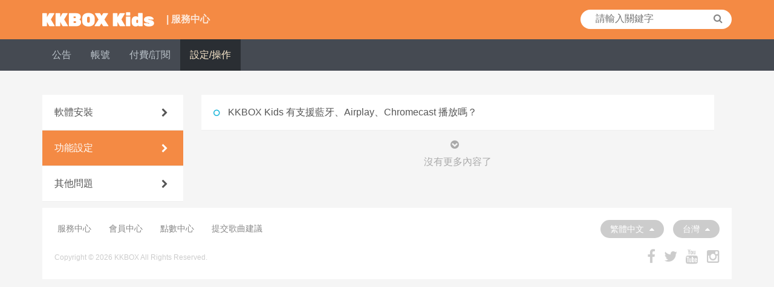

--- FILE ---
content_type: text/html; charset=UTF-8
request_url: https://help.kkbox.com/tw/zh-tw/technical/setting?p=kkboxkids
body_size: 5015
content:
<!-- /content -->

<!DOCTYPE html>
<html>
<head>
    <meta charset="utf-8">
    <title>KKBOX Kids 服務中心</title>
        <meta name="viewport" content="width=device-width, initial-scale=1.0, minimum-scale=1.0"/>
    <meta name="description" content="KKBOX 是亞洲最具影響力的聲音社群品牌，超過 5,000 萬首歌曲任你探索，以及上千檔 Podcast 節目免費聽！" />
    <meta name="keywords" content="KKBOX,音樂,常見問題,FAQ,付費,music,listen,streaming,play"/>
    <meta property="og:image" content="/images/og/og.png"/>
    <meta property="og:image:width" content="1200"/>
    <meta property="og:image:height" content="630"/>
    <meta name="csrf-token" content="GP26xUX9R73wLGzvsgyAwofCIfErnFUYcfXV2hOJ" />
            <link rel="canonical" href="https://help.kkbox.com/tw/zh-tw/technical/setting?p=kkboxkids" />
                <link rel="alternate" href="https://help.kkbox.com/tw/en/technical/setting?p=kkboxkids" hreflang="en" />
        <link rel="shortcut icon" href="https://www.kkbox.com/favicon.ico">
            <link rel="stylesheet" href="https://help.kkbox.com/css/all.min.css">
        <style>
            .ui-autocomplete { width: 230px; }
            .ui-helper-hidden-accessible { display:none; }
            #sb-site{background-color: #f5f5f5;}
        </style>

        
            
</head>
<body class="kkboxkids-style">
    <script>
    <!--
      dataLayer = [];
    //-->
    </script>

    <!-- Google Tag Manager KKBOX-->
<noscript><iframe src="//www.googletagmanager.com/ns.html?id=GTM-TV3JCV"
height="0" width="0" style="display:none;visibility:hidden"></iframe></noscript>
<script>(function(w,d,s,l,i){w[l]=w[l]||[];w[l].push({'gtm.start':
new Date().getTime(),event:'gtm.js'});var f=d.getElementsByTagName(s)[0],
j=d.createElement(s),dl=l!='dataLayer'?'&l='+l:'';j.async=true;j.src=
'//www.googletagmanager.com/gtm.js?id='+i+dl;f.parentNode.insertBefore(j,f);
})(window,document,'script','dataLayer','GTM-TV3JCV');</script>
<!-- End Google Tag Manager -->

    <script src="https://help.kkbox.com/js/all.min.js"></script>

    <div id="sb-site"> <!-- Your main site content. -->
        <header class="header">
    <div class="width--fixed clearfix">
        <a class="header__logo pull--left hidden-xs" href="https://help.kkbox.com/tw/zh-tw?p=kkboxkids">
            <img src="/images/logo/logo_kkboxkids.png" alt="KKBOX Kids Logo"/>
            <span class="header__logo__text">| 服務中心</span>
        </a>
        <a href="https://help.kkbox.com/tw/zh-tw/?p=kkboxkids">
            <span class="header__logo__text text-center visible-xs-block">服務中心</span>
        </a>
                    
            <div class="header__search search search--white pull--right hidden-xs">
                <form action="/tw/zh-tw/search?p=kkboxkids" method="GET">
  <input id="search-bar" name="q" class="search__input" type="text" placeholder="請輸入關鍵字">
  <input type="hidden" name="p" value="kkboxkids">
  <button class="search__button button--icon" type="submit"><span class="fa fa-search"></span></button>
  <input type="hidden" name="_token" value="GP26xUX9R73wLGzvsgyAwofCIfErnFUYcfXV2hOJ">
</form>


 <!-- /script -->
            </div>

            
            <button class="visible-xs-inline button--right button--icon text-white"><a href="/tw/zh-tw/m-search?p=kkboxkids"><span class="fa fa-search"></span></a></button>
                
        <button class="visible-xs-inline button--left button--icon sb-toggle-left navbar-left text-white"><span class="fa fa-bars fa-lg"></span></button>
    </div>
</header>


<div class="navigation navigation--grey hidden-xs js-fix-nav">
    <ul class="width--fixed clearfix">
        

                <li class="navigation__item ">
            <a class="navigation__item__link" href="/tw/zh-tw/news-all?p=kkboxkids">公告</a>
        </li>
        
        
                    <li class="navigation__item ">
                <a class="navigation__item__link" href="https://help.kkbox.com/tw/zh-tw/account/register?p=kkboxkids"
                    onclick="dataLayer.push({'event': 'trackClick', 'category': 'Menu', 'action': 'ClickMainMenu', 'label': '帳號'});"
                >帳號</a>
            </li>
                    <li class="navigation__item ">
                <a class="navigation__item__link" href="https://help.kkbox.com/tw/zh-tw/billing/billing-problem?p=kkboxkids"
                    onclick="dataLayer.push({'event': 'trackClick', 'category': 'Menu', 'action': 'ClickMainMenu', 'label': '付費/訂閱'});"
                >付費/訂閱</a>
            </li>
                    <li class="navigation__item navigation__item--active">
                <a class="navigation__item__link" href="https://help.kkbox.com/tw/zh-tw/technical/install-devices?p=kkboxkids"
                    onclick="dataLayer.push({'event': 'trackClick', 'category': 'Menu', 'action': 'ClickMainMenu', 'label': '設定/操作'});"
                >設定/操作</a>
            </li>
            </ul>
</div>

<!-- Sticky-kit -->
 <script src="https://help.kkbox.com/js/jquery.sticky-kit.min.js"></script>
 <script>
 $(function() {
   $(".js-fix-sidebar").stick_in_parent({offset_top:70});
   $(".js-fix-nav").stick_in_parent({ spacer: false });
 });
 </script>
<!-- Sticky-kit -->

        <div class="drop drop--down drop--dark visible-xs-block">
    
    <button class="drop__toggle js-dropdown-toggle">
    <span class="drop__toggle__current">功能設定</span>
    <span class="fa fa-caret-down"></span>
</button>

<ul class="drop__menu hide">
    <li class="drop__menu__item">
        <a href="https://help.kkbox.com/tw/zh-tw/technical/install-devices?p=kkboxkids" class=""
        onclick="dataLayer.push({'event': 'trackClick', 'category': 'Menu', 'action': 'ClickSubMenu', 'label': '軟體安裝'});">軟體安裝
        </a>
    </li>
    <li class="drop__menu__item">
        <a href="https://help.kkbox.com/tw/zh-tw/technical/setting?p=kkboxkids" class="active"
        onclick="dataLayer.push({'event': 'trackClick', 'category': 'Menu', 'action': 'ClickSubMenu', 'label': '功能設定'});">功能設定
        </a>
    </li>
    <li class="drop__menu__item">
        <a href="https://help.kkbox.com/tw/zh-tw/technical/technical-others?p=kkboxkids" class=""
        onclick="dataLayer.push({'event': 'trackClick', 'category': 'Menu', 'action': 'ClickSubMenu', 'label': '其他問題'});">其他問題
        </a>
    </li>
</ul>
</div>

        <div class="container">
                        <div class="row">
    
    <div class="hidden-xs col-sm-4 col-md-3 js-fix-sidebar">
        <ul class="list list--subject list--forward" >
          <li class="list__item">
        <a class="list__item__wrap " href="https://help.kkbox.com/tw/zh-tw/technical/install-devices?p=kkboxkids"
        onclick="dataLayer.push({'event': 'trackClick', 'category': 'Menu', 'action': 'ClickSubMenu', 'label': '軟體安裝'});">
            <h3 class="list__item__subject">軟體安裝</h3>
            <span class="fa fa-chevron-right pull--right"></span>
        </a>
    </li>
    <li class="list__item">
        <a class="list__item__wrap active" href="https://help.kkbox.com/tw/zh-tw/technical/setting?p=kkboxkids"
        onclick="dataLayer.push({'event': 'trackClick', 'category': 'Menu', 'action': 'ClickSubMenu', 'label': '功能設定'});">
            <h3 class="list__item__subject">功能設定</h3>
            <span class="fa fa-chevron-right pull--right"></span>
        </a>
    </li>
    <li class="list__item">
        <a class="list__item__wrap " href="https://help.kkbox.com/tw/zh-tw/technical/technical-others?p=kkboxkids"
        onclick="dataLayer.push({'event': 'trackClick', 'category': 'Menu', 'action': 'ClickSubMenu', 'label': '其他問題'});">
            <h3 class="list__item__subject">其他問題</h3>
            <span class="fa fa-chevron-right pull--right"></span>
        </a>
    </li>
        </ul>
    </div>
    <div class="col-xs-12 col-sm-8 col-md-9">
        
        
        
        <div class="main__division">
            <ul class="list list--subject">
                
                 <li class="list__item">
    <a class="list__item__wrap" href="https://help.kkbox.com/tw/zh-tw/technical/setting/2484?p=kkboxkids">
        <span class="fa fa-circle-o text-blue"></span>
        <h3 class="list__item__subject">KKBOX Kids 有支援藍牙、Airplay、Chromecast 播放嗎？</h3>
    </a>
</li>
            </ul>

            <div class="loading">
                <i class="fa fa-chevron-circle-down more-icon"></i>
            </div>

            <div id="inifiniteLoader" class="loading hide">

                <i class="fa fa-spinner fa-spin"></i>
                <span class="loading__text">正在載入</span>
            </div>
        </div>
    </div>
</div>


        </div>

        <div class="width--fixed hidden-xs">
    
    <footer class="footer clearfix">
        <div class="footer__link pull--left">
            <a class="footer__link__item" target="_blank" href="https://help.kkbox.com/tw/zh-tw"
               onclick="dataLayer.push({'event': 'trackClick', 'category': 'Menu', 'action': 'ClickFooter', 'label': '服務中心' });"
            >服務中心</a>
            <a class="footer__link__item" target="_blank" href="https://ssl.kkbox.com/member.php"
               onclick="dataLayer.push({'event': 'trackClick', 'category': 'Menu', 'action': 'ClickFooter', 'label': '會員中心'});"
            >會員中心</a>
                        <a class="footer__link__item" target="_blank" href="https://kkpoints.kkbox.com/info"
               onclick="dataLayer.push({'event': 'trackClick', 'category': 'Menu', 'action': 'ClickFooter', 'label': '點數中心'});"
            >點數中心</a>
            
                        <a class="footer__link__item" target="_blank" href="https://cs.kkbox.com/tw/song-suggestion"
               onclick="dataLayer.push({'event': 'trackClick', 'category': 'Menu', 'action': 'ClickFooter', 'label': '提交歌曲建議'});"
            >提交歌曲建議</a>
            


        </div>

        
        <div class="footer__drop drop drop--up pull--right dropup">
            <button class="drop__toggle pill dropdown-toggle" data-toggle="dropdown">
                <span class="drop__toggle__current">台灣</span>
                <span class="fa fa-caret-up"></span>
            </button>
            <ul class="drop__menu dropdown-menu">
                                    <li class="drop__menu__item"><a href="https://help.kkbox.com/tw/zh-tw/technical/setting?p=kkboxkids">台灣</a></li>
                            </ul>
        </div>

        
        <div class="footer__drop drop drop--up pull--right dropup">
            <button class="drop__toggle pill dropdown-toggle" data-toggle="dropdown">
                <span class="drop__toggle__current">繁體中文</span>
                <span class="fa fa-caret-up"></span>
            </button>
            <ul class="drop__menu dropdown-menu">
                                    <li class="drop__menu__item"><a href="https://help.kkbox.com/tw/zh-tw/technical/setting?p=kkboxkids">繁體中文</a></li>
                            </ul>
        </div>

        <div class="clearfix"></div>
        <p class="copyright pull--left">Copyright © 2026 KKBOX All Rights Reserved.</p>
        <div class="social pull--right">
            <a href="http://www.facebook.com/KKBOXTW" target="_blank"><span class="fa fa-facebook"></span></a>
                            <a href="https://twitter.com/KKBOX" target="_blank"><span class="fa fa-twitter"></span></a>
                        <a href="https://www.youtube.com/user/KKBOX" target="_blank"><span class="fa fa-youtube"></span></a>
                            <a href="https://www.instagram.com/kkbox_tw/" target="_blank"><span class="fa fa-instagram"></span></a>
                    </div>
    </footer>
</div>



<footer class="footer--mobile visible-xs-block">
    
    <div class="footer__drop drop drop--up dropup">
        <button class="drop__toggle pill bar dropdown-toggle" data-toggle="dropdown">
            <span class="drop__toggle__current">Taiwan 台灣</span>
            <span class="fa fa-caret-up"></span>
        </button>
        <ul class="drop__menu dropdown-menu">
                      <li class="drop__menu__item"><a href="https://help.kkbox.com/tw/zh-tw/technical/setting?p=kkboxkids">Taiwan 台灣</a></li>
                  </ul>
    </div>


    
    <div class="footer__drop drop drop--up dropup">
        <button class="drop__toggle pill bar dropdown-toggle" data-toggle="dropdown">
            <span class="drop__toggle__current">繁體中文</span>
            <span class="fa fa-caret-up"></span>
        </button>
        <ul class="drop__menu dropdown-menu">
                            <li class="drop__menu__item"><a href="https://help.kkbox.com/tw/zh-tw/technical/setting?p=kkboxkids">繁體中文</a></li>
                    </ul>
    </div>

    <div class="social">
        <a href="http://www.facebook.com/KKBOXTW" target="_blank"><span class="fa fa-facebook"></span></a>
                    <a href="https://twitter.com/KKBOX" target="_blank"><span class="fa fa-twitter"></span></a>
                <a href="https://www.youtube.com/user/KKBOX"  target="_blank"><span class="fa fa-youtube"></span></a>
                    <a href="https://www.instagram.com/kkbox_tw/" target="_blank"><span class="fa fa-instagram"></span></a>
            </div>
    <p class="copyright text-center">Copyright © 2026 KKBOX All Rights Reserved.</p>
</footer>

<script>
    $(function() {
        // 問題分類下拉式選單
        $('.js-dropdown-toggle').click(function(event) {
            $(this).siblings('ul.drop__menu').toggleClass('hide');
        });
    });
</script>

    </div> <!-- Your main site content. -->

    <div class="sb-slidebar sb-left"> 
        <!-- The Mobile menu -->
<div class="mobile-sidebar " id="menu">
    <a class="logo--sidebar kkboxkids" href="https://help.kkbox.com/tw/zh-tw/?p=kkboxkids">
        <span class="logo__text">服務中心</span>
    </a>
    <ul class="list list--sidebar list--sidebar--main">
        <li class="list__item list__item--announcement">
            <a class="list__item__wrap" href="/tw/zh-tw/news-all?p=kkboxkids">
                <h3 class="list__item__subject">公告</h3>
            </a>
        </li>

        
        
                    <li class="list__item list__item--account/register">
                <a class="list__item__wrap" href="https://help.kkbox.com/tw/zh-tw/account/register?p=kkboxkids"
                onclick="dataLayer.push({'event': 'trackClick', 'category': 'Menu', 'action': 'ClickMainMenu', 'label': '帳號'});">
                    <h3 class="list__item__subject">帳號</h3>
                </a>
            </li>
                    <li class="list__item list__item--billing/billing-problem">
                <a class="list__item__wrap" href="https://help.kkbox.com/tw/zh-tw/billing/billing-problem?p=kkboxkids"
                onclick="dataLayer.push({'event': 'trackClick', 'category': 'Menu', 'action': 'ClickMainMenu', 'label': '付費/訂閱'});">
                    <h3 class="list__item__subject">付費/訂閱</h3>
                </a>
            </li>
                    <li class="list__item list__item--technical/install-devices">
                <a class="list__item__wrap" href="https://help.kkbox.com/tw/zh-tw/technical/install-devices?p=kkboxkids"
                onclick="dataLayer.push({'event': 'trackClick', 'category': 'Menu', 'action': 'ClickMainMenu', 'label': '設定/操作'});">
                    <h3 class="list__item__subject">設定/操作</h3>
                </a>
            </li>
            </ul>

    <ul class="list list--sidebar">
        <li class="list__item">
            <a class="list__item__wrap" href="https://help.kkbox.com/tw/zh-tw"
            onclick="dataLayer.push({'event': 'trackClick', 'category': 'Menu', 'action': 'ClickFooter', 'label': '服務中心'});">
                <h3 class="list__item__subject">服務中心</h3>
            </a>
        </li>
        <li class="list__item">
            <a class="list__item__wrap" href="https://ssl.kkbox.com/member.php"
            onclick="dataLayer.push({'event': 'trackClick', 'category': 'Menu', 'action': 'ClickFooter', 'label': '會員中心'});">
                <h3 class="list__item__subject">會員中心</h3>
            </a>
        </li>
                <li class="list__item">
            <a class="list__item__wrap" href="https://kkpoints.kkbox.com/info"
            onclick="dataLayer.push({'event': 'trackClick', 'category': 'Menu', 'action': 'ClickFooter', 'label': '點數中心'});">
                <h3 class="list__item__subject">點數中心</h3>
            </a>
        </li>
                <li class="list__item">
            <a class="list__item__wrap" href="https://cs.kkbox.com/tw/song-suggestion"
               onclick="dataLayer.push({'event': 'trackClick', 'category': 'Menu', 'action': 'ClickFooter', 'label': '提交歌曲建議'});">
                <h3 class="list__item__subject">提交歌曲建議</h3>
            </a>
        </li>



    </ul>

</div>
    </div> 

    <script>
  <!--
  // search-bar.blade.php 搜尋功能
  $(document).ready(function($) {
      $( "#search-bar" ).autocomplete({
        source: '/tw/zh-tw/search-keyword?p=kkboxkids',
        minLength: 0
      }).focus(function() {
        $(this).autocomplete("search", "");
      });

      $('.ui-autocomplete').addClass('search--drop');
  });
  //-->
  </script>

<script type="text/javascript">
$(document).ready(function () {
    var currentPage = 2; // init
    var totalPage = 1;
    var $inifiniteLoader = $('div#inifiniteLoader');

    var checkLoadMore = function() {
        
        var scrollHeight = Math.max(
            document.body.scrollHeight, document.documentElement.scrollHeight,
            document.body.offsetHeight, document.documentElement.offsetHeight,
            document.body.clientHeight, document.documentElement.clientHeight
        );
        var screenHeight = document.documentElement.clientHeight;
        var scrollTop = window.pageYOffset ;

        if (scrollTop + screenHeight >= scrollHeight * 0.93) {
            loadArticle(currentPage);
        }
    }
    checkLoadMore();
    $(window).on('scroll', checkLoadMore);
    $(".more-icon").on('click', function () {
        loadArticle(currentPage);
    });

    function loadArticle(pageNumber) {
        $(window).off('scroll', checkLoadMore);
        $inifiniteLoader.removeClass('hide');
        $.ajax({
            url: "https://help.kkbox.com/tw/zh-tw/technical/setting?p=kkboxkids",
            type: 'GET',
            data: "action=infinite_scroll&page=" + pageNumber,
            success: function (html) {
                $inifiniteLoader.addClass('hide');
                $(".list--subject > .list__item").last().after(html);

                if (currentPage > totalPage) {
                    $inifiniteLoader.removeClass('hide');
                    $('.loading__text').text('沒有更多內容了');
                    $('.fa-spin').removeClass();
                    return false;
                } else {
                    currentPage ++;
                    $(window).on('scroll', checkLoadMore);
                }
            }
        });
        return false;
    }
});
</script>
<!-- Slidebars -->
 <script>
   (function($) {
     $(document).ready(function() {
       $.slidebars({
        siteClose: true
       });
     });
   }) (jQuery);
 </script>
<!-- End Slidebars -->

<!-- Start Alexa Certify Javascript -->
<script type="text/javascript"><!--
_atrk_opts = { atrk_acct:"bYP4i1acVE00wd", domain:"kkbox.com",dynamic: true};
(function() { var as = document.createElement('script'); as.type = 'text/javascript'; as.async = true; as.src = "//d31qbv1cthcecs.cloudfront.net/atrk.js"; var s = document.getElementsByTagName('script')[0];s.parentNode.insertBefore(as, s); })();
// --></script>
<noscript><img src="//d5nxst8fruw4z.cloudfront.net/atrk.gif?account=bYP4i1acVE00wd" style="display:none" height="1" width="1" alt="" /></noscript>
<!-- End Alexa Certify Javascript -->
</body>
</html>
